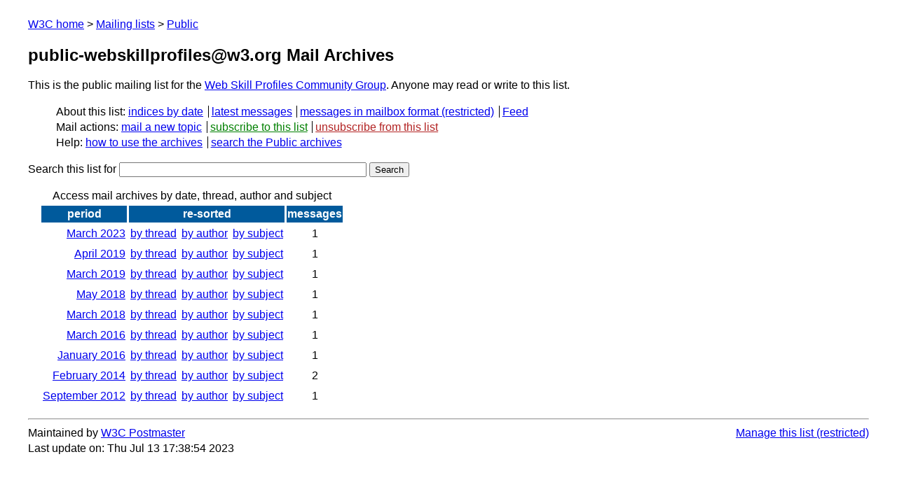

--- FILE ---
content_type: text/html
request_url: https://lists.w3.org/Archives/Public/public-webskillprofiles/
body_size: 1137
content:
<!DOCTYPE html>
<html xmlns="http://www.w3.org/1999/xhtml" lang="en">    
<head>
<meta charset="UTF-8" />
<meta name="viewport" content="width=device-width, initial-scale=1" />
<title>public-webskillprofiles@w3.org Mail Archives</title>
<link rel="help" href="/Help/" />
<link rel="contents" title="List of public mailing lists" href="../" />
<link rel="stylesheet" title="Normal view" href="/assets/styles/public.css" />
<link rel="alternate" type="application/atom+xml" title="Atom 1.0" href="feed.atom" />
<script defer="defer" src="/assets/js/archives.js"></script>
</head>

<body class="mainindex">
<header class="head">
 <nav class="breadcrumb" id="upper">
 <ul>
  <li><a href="https://www.w3.org/">W3C home</a></li>
  <li><a href="/">Mailing lists</a></li>
  <li><a href="../">Public</a></li>
  </ul>
 </nav> 

<h1>public-webskillprofiles@w3.org Mail Archives</h1>
<div class="header">
This is the public mailing list for the <a href="http://www.w3.org/community/webskillprofiles/">Web Skill Profiles Community Group</a>. Anyone may read or write to this list.

</div><!--class=header-->
 <nav id="navbar">
  <ul class="hmenu_container">
   <li>About this list:
    <ul class="hmenu">
     <li><a href="#latest">indices by date</a></li>
     <li><a href="latest">latest messages</a></li>
     <li><a href="mboxes/" class="restricted">messages in mailbox format</a></li>
     <li><a href="feed.atom">Feed</a></li>
    </ul>
   </li>

   <li>Mail actions:
    <ul class="hmenu">
     <li><a href="mailto:public-webskillprofiles@w3.org">mail a new topic</a></li>
     <li><a class="sub" href="mailto:public-webskillprofiles-request&#64;w3.org?subject=subscribe">subscribe to this list</a></li>
     <li><a class="unsub" href="mailto:public-webskillprofiles-request&#64;w3.org?subject=unsubscribe">unsubscribe from this list</a></li>
    </ul>
   </li>
   <li>Help:
    <ul class="hmenu">
	<li><a href="/Help/" rel="help">how to use the archives</a></li>
	<li><a href="https://www.w3.org/Search/Mail/Public/">search the Public archives</a></li>
    </ul>
   </li>
  </ul>
 </nav>
</header>
<form method="get" action="https://www.w3.org/Search/Mail/Public/search">
 <div class="search" role="search">
  <input name="lists" type="hidden" value="public-webskillprofiles" />
 
  <label for="keywords">
    Search this list for <input name="keywords" id="keywords" type="text"
    size="42" maxlength="100" value="" /></label>
  <input type="submit" value="Search" /> 
 </div>
</form>
<main>
<table>
 <caption>Access mail archives by date, thread, author and subject</caption>
 <thead>
   <tr>
     <th>period</th>
      <th colspan="3">re-sorted</th>
      <th class="cell_period">messages</th>
   </tr>
</thead>
<tbody>
<tr class="first">
<td class="cell_period"><a id="latest" href="2023Mar/">March 2023</a></td><td><a href="2023Mar/thread.html">by thread</a></td><td><a href="2023Mar/author.html">by author</a></td><td><a href="2023Mar/subject.html">by subject</a></td><td class="cell_message">1</td></tr>
</tbody>
<tbody>
<tr class="first">
<td class="cell_period"><a href="2019Apr/">April 2019</a></td><td><a href="2019Apr/thread.html">by thread</a></td><td><a href="2019Apr/author.html">by author</a></td><td><a href="2019Apr/subject.html">by subject</a></td><td class="cell_message">1</td></tr>
<tr><td class="cell_period"><a href="2019Mar/">March 2019</a></td><td><a href="2019Mar/thread.html">by thread</a></td><td><a href="2019Mar/author.html">by author</a></td><td><a href="2019Mar/subject.html">by subject</a></td><td class="cell_message">1</td></tr>
</tbody>
<tbody>
<tr class="first">
<td class="cell_period"><a href="2018May/">May 2018</a></td><td><a href="2018May/thread.html">by thread</a></td><td><a href="2018May/author.html">by author</a></td><td><a href="2018May/subject.html">by subject</a></td><td class="cell_message">1</td></tr>
<tr><td class="cell_period"><a href="2018Mar/">March 2018</a></td><td><a href="2018Mar/thread.html">by thread</a></td><td><a href="2018Mar/author.html">by author</a></td><td><a href="2018Mar/subject.html">by subject</a></td><td class="cell_message">1</td></tr>
</tbody>
<tbody>
<tr class="first">
<td class="cell_period"><a href="2016Mar/">March 2016</a></td><td><a href="2016Mar/thread.html">by thread</a></td><td><a href="2016Mar/author.html">by author</a></td><td><a href="2016Mar/subject.html">by subject</a></td><td class="cell_message">1</td></tr>
<tr><td class="cell_period"><a href="2016Jan/">January 2016</a></td><td><a href="2016Jan/thread.html">by thread</a></td><td><a href="2016Jan/author.html">by author</a></td><td><a href="2016Jan/subject.html">by subject</a></td><td class="cell_message">1</td></tr>
</tbody>
<tbody>
<tr class="first">
<td class="cell_period"><a href="2014Feb/">February 2014</a></td><td><a href="2014Feb/thread.html">by thread</a></td><td><a href="2014Feb/author.html">by author</a></td><td><a href="2014Feb/subject.html">by subject</a></td><td class="cell_message">2</td></tr>
</tbody>
<tbody>
<tr class="first">
<td class="cell_period"><a href="2012Sep/">September 2012</a></td><td><a href="2012Sep/thread.html">by thread</a></td><td><a href="2012Sep/author.html">by author</a></td><td><a href="2012Sep/subject.html">by subject</a></td><td class="cell_message">1</td></tr>
</tbody>
</table>
</main>
<div class="footer">

</div><!--class=footer-->
<footer>
<hr />
<address>
<div class="email">
</div><!--class=email-->
<ul class="footer_hmenu">
	<li>Maintained by <a href="https://www.w3.org/email/">W3C Postmaster</a></li>
	<li class="footer_admin"><a
	href="https://lists.w3.org/admin/manage?list=public-webskillprofiles" class="restricted">Manage this list</a></li>
    </ul>
Last update on: Thu Jul 13 17:38:54 2023
</address>
</footer>
</body></html>
